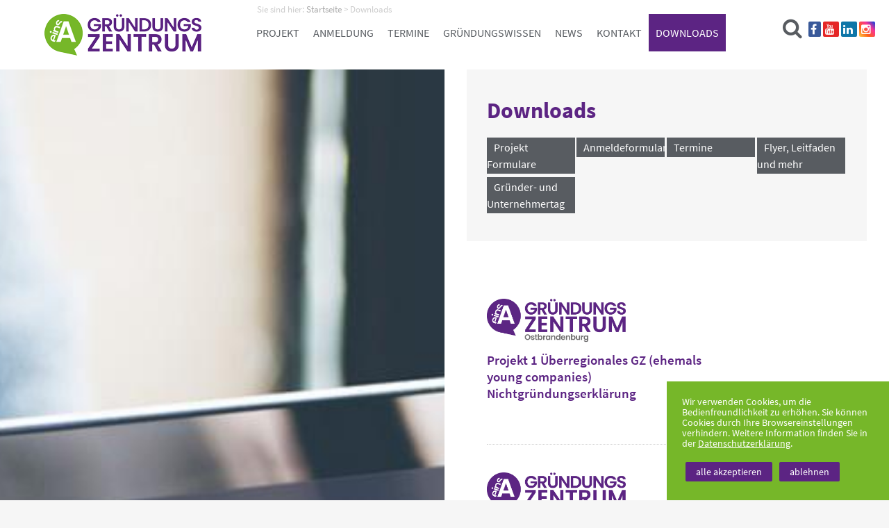

--- FILE ---
content_type: text/html
request_url: https://www.xn--1a-grndungszentrum-q6b.de/downloads/?page=3
body_size: 4220
content:
<!doctype html><html lang="de">
	<head>
		<meta charset="utf-8">
		<title>Downloads - 1A Gr&uuml;ndungszentrum - Seite 3</title>
		<meta name="description" content=" - Seite 3">
		<meta name="author" content="xn--1a-grndungszentrum-q6b.de">
				<meta name="robots" content="index, follow">
				<meta name="viewport" content="width=device-width, initial-scale=1">
		<meta name="format-detection" content="telephone=no">
		<link rel="shortcut icon" href="https://www.xn--1a-grndungszentrum-q6b.de/images/favicon.ico">
		<link rel="apple-touch-icon" href="https://www.xn--1a-grndungszentrum-q6b.de/images/apple-touch-icon.png"/>
		<link rel="shortcut icon" href="https://www.xn--1a-grndungszentrum-q6b.de/images/android-icon.png" sizes="196x196">
		<link rel="stylesheet" type="text/css" media="screen" href="https://www.xn--1a-grndungszentrum-q6b.de/css/style.css">
<link rel="stylesheet" type="text/css" media="screen" href="https://www.xn--1a-grndungszentrum-q6b.de/shariff/shariff.min.css">
<link rel="stylesheet" type="text/css" media="screen" href="https://www.xn--1a-grndungszentrum-q6b.de/css/downloads.css">
		<!--[if lte IE 8]>
			<link rel="stylesheet" href="/css/pure/grids-responsive-old-ie-min.css">
		<![endif]-->
		<!--[if gt IE 8]><!-->
			<link rel="stylesheet" href="/css/pure/grids-responsive-min.css">
		<!--<![endif]-->
		<link rel="stylesheet" type="text/css" media="print" href="https://www.xn--1a-grndungszentrum-q6b.de/css/print.css">
		<script type="text/javascript" src="https://www.xn--1a-grndungszentrum-q6b.de/includes/js/jquery/1.11.2/jquery.min.js"></script>
		<script type="text/javascript">var searchDefaultText="suchen";  var VZ = 'https://www.xn--1a-grndungszentrum-q6b.de/';</script>
		<script src="https://www.xn--1a-grndungszentrum-q6b.de/includes/js/jsfncts.js" type="text/javascript"></script>
				<style>
						
#background { background:url('/images/galerien/org/1277/downloads.jpg') center top no-repeat; background-size:cover;  } 		</style>
		<!--[if IE 7]>
		<link rel="stylesheet" type="text/css" media="screen" href="https://www.xn--1a-grndungszentrum-q6b.de/css/ie7.css">
				<![endif]-->
		<!--[if IE 8]>
		<link rel="stylesheet" type="text/css" media="screen" href="https://www.xn--1a-grndungszentrum-q6b.de/css/ie8.css">
		<![endif]-->

		<link href="https://www.xn--1a-grndungszentrum-q6b.de/css/stacktable.css" rel="stylesheet" />
	</head>
	<body><div class="dsewrapper"><div class="cookie-notice">Wir verwenden Cookies, um die Bedienfreundlichkeit zu erh&ouml;hen. Sie k&ouml;nnen Cookies durch Ihre Browsereinstellungen verhindern. Weitere Information finden Sie in der <a href="/datenschutz.htm" target="_blank">Datenschutzerkl&auml;rung</a>.<br />
&nbsp;<div class="consentButtons"><a href="https://www.xn--1a-grndungszentrum-q6b.de/cookies.php?a=y" rel="nofollow" class="pure-button acceptBtn">alle akzeptieren</a><a href="https://www.xn--1a-grndungszentrum-q6b.de/cookies.php?a=n" rel="nofollow" class="pure-button denyBtn">ablehnen</a></div></div></div>	
			<header name="top">
				<nav><div id="breadcrumb"><div class="inner-crumb">Sie sind hier: <a href="https://www.xn--1a-grndungszentrum-q6b.de/"><span>Startseite</span></a><span class="crumb"> > </span><strong>Downloads</strong></div></div>
				<div class="header"><div class="inner-header">


<div class="social"><a href="https://www.facebook.com/gruendungszentrum" target="_blank" title=""><span aria-hidden="true" class="fa fa-facebook">&nbsp;</span></a> <a href="https://www.youtube.com/channel/UCvg81mLAozxikg_vEdYkHbw/featured" rel="nofollow" target="_blank"><span aria-hidden="true" class="fa fa-youtube">&nbsp;</span></a> <a href="https://www.linkedin.com/in/1a-gruendungszentrum/" target="_blank"><span class="fa fa-linkedin">&nbsp;</span></a> <a href="https://www.instagram.com/1a_gruendungszentrum/?hl=de" rel="nofollow" target="_blank"><span aria-hidden="true" class="fa fa-instagram">&nbsp;</span></a></div>


<h1 class="logo"><a href="https://www.xn--1a-grndungszentrum-q6b.de/"><img alt="1A Gründungszentrum Strausberg"  src="https://www.xn--1a-grndungszentrum-q6b.de/images/logo_1a-gruendungszentrum.png" /></a></h1>


<div id="mobileSearch" onclick="$('#search_frm').toggle();$(this).toggleClass('activeSearch');"><i class="fa fa-search">&nbsp;</i></div>

<div id="mobileTrigger" onclick="toggleMenu('#mobileNav')"><i class="fa fa-bars">&nbsp;</i></div>


<div id="nav-top">


<div class="menu">
<ul id="menulist"><li class="first "><a href="https://www.xn--1a-grndungszentrum-q6b.de/projekt/" >Projekt</a><ul><li><a href="https://www.xn--1a-grndungszentrum-q6b.de/projekt/team.htm" >Team</a></li><li><a href="https://www.xn--1a-grndungszentrum-q6b.de/projekt/links.htm" >Links</a></li><li><a href="https://www.xn--1a-grndungszentrum-q6b.de/projekt/partner.htm" >Partner</a></li></ul></li><li><a href="https://www.xn--1a-grndungszentrum-q6b.de/anmeldung.htm" >Anmeldung</a></li><li><a href="https://www.xn--1a-grndungszentrum-q6b.de/gruenderveranstaltungen-gruenderworkshops-seminare-und-gruendungsberatungen.htm" >Termine</a></li><li><a href="https://www.xn--1a-grndungszentrum-q6b.de/gruendungswissen/" >Gr&uuml;ndungswissen</a><ul><li class="voraussetzungen "><a href="https://www.xn--1a-grndungszentrum-q6b.de/gruendungswissen/vorwort-einfuehrung.htm" >Vorwort/Einf&uuml;hrung</a></li><li class="motivation "><a href="https://www.xn--1a-grndungszentrum-q6b.de/gruendungswissen/motivation-zur-gruendung.htm" >Motivation zur Gr&uuml;ndung</a></li><li class="business "><a href="https://www.xn--1a-grndungszentrum-q6b.de/gruendungswissen/ich-meine-ressourcen-mein-umfeld.htm" >Ich, meine Ressourcen, mein Umfeld</a></li><li class="umfeld "><a href="https://www.xn--1a-grndungszentrum-q6b.de/gruendungswissen/kundennutzen.htm" >Kundennutzen</a></li><li class="kredit "><a href="https://www.xn--1a-grndungszentrum-q6b.de/gruendungswissen/der-businessplan.htm" >Der Businessplan</a></li><li class="foerderung "><a href="https://www.xn--1a-grndungszentrum-q6b.de/gruendungswissen/der-bankkredit.htm" >Der Bankkredit</a></li><li class="formales "><a href="https://www.xn--1a-grndungszentrum-q6b.de/gruendungswissen/foerderungen-und-foerderprogramme.htm" >F&ouml;rderungen und F&ouml;rderprogramme</a></li><li class="first-five-years "><a href="https://www.xn--1a-grndungszentrum-q6b.de/gruendungswissen/die-gruendung.htm" >Die Gr&uuml;ndung</a></li><li class="gruendung-aus "><a href="https://www.xn--1a-grndungszentrum-q6b.de/gruendungswissen/nach-der-gruendung.htm" >Nach der Gr&uuml;ndung</a></li><li class="alg "><a href="https://www.xn--1a-grndungszentrum-q6b.de/gruendungswissen/gruendung-aus-alg-i.htm" >Gr&uuml;ndung aus ALG I</a></li><li class="ohne-foerderung "><a href="https://www.xn--1a-grndungszentrum-q6b.de/gruendungswissen/gruendung-mit-buergergeld.htm" >Gr&uuml;ndung mit B&uuml;rgergeld</a></li><li class="unternehmensnachfolge "><a href="https://www.xn--1a-grndungszentrum-q6b.de/gruendungswissen/unternehmensnachfolge.htm" >Unternehmensnachfolge</a></li><li class="nebenerwerb "><a href="https://www.xn--1a-grndungszentrum-q6b.de/gruendungswissen/wettbewerbe-fuer-gruenderinnen-und-unternehmerinnen.htm" >Wettbewerbe f&uuml;r Gr&uuml;nder*innen und Unternehmer*innen</a></li></ul></li><li><a href="https://www.xn--1a-grndungszentrum-q6b.de/gruender-news-und-startup-nachrichten.htm" >News</a></li><li><a href="https://www.xn--1a-grndungszentrum-q6b.de/gruendungsberatung-und-gruenderwerkstaetten-in-brandenburg.htm" >Kontakt</a></li><li class="last top-active"><a href="https://www.xn--1a-grndungszentrum-q6b.de/downloads/"  class="current">Downloads</a></li></ul>
</div>
</div>

<form action="https://www.xn--1a-grndungszentrum-q6b.de/suchen.htm" class="pure-form" id="search_frm" method="get">
<div id="searchbar"><input id="psearch" name="q" placeholder=" " type="text" autocomplete="off"><button class="pure-button" id="search_btn" type="submit"><i class="fa fa-search">&nbsp;</i></button></div>
</form>


<div class="clear"></div></div></div>

</nav>
			</header>
		
			<div id="wrapper" class="container-fluid">
				<div id="main-wrapper">			
					<div class="main">	
						<div id="suggSearch"></div>
						
						<main>
							
							
								<div class="flexbox">
	<div class="flexbox-item">
			<div id="background"></div>
	</div>
	
	<div class="flexbox-item">
		<div id="contentwrp">
			<div id="innercontentwrp">
					<div id="sidebar-left">

<div id="menu" class="gruenderwissen"><div id="mobileTrigger" onclick="toogleMenu('#menu ul', this)"><i class="fa fa-bars">&nbsp;</i></div><h2>Downloads</h2><ul><li><a href="https://www.xn--1a-grndungszentrum-q6b.de/downloads/Formulare/" >Projekt Formulare </a></li><li><a href="https://www.xn--1a-grndungszentrum-q6b.de/downloads/kontaktformulare/" >Anmeldeformular</a></li><li><a href="https://www.xn--1a-grndungszentrum-q6b.de/downloads/aktuelle_Termine/" >Termine </a></li><li><a href="https://www.xn--1a-grndungszentrum-q6b.de/downloads/wissenswertes/" >Flyer, Leitfaden und mehr</a></li><li><a href="https://www.xn--1a-grndungszentrum-q6b.de/downloads/gruendertag-werbung.htm" >Gr&uuml;nder- und Unternehmertag</a></li></ul></div>


</div>


					<div id="content">
						<!--h2>Downloads</h2-->
						<div id="down-desc">&nbsp;</div>
							<ol id="downloads">
															<li>
									<div class="preview"><img src="/files/1a_lila.jpg" alt="Projekt 1 &Uuml;berregionales GZ (ehemals young companies) Nichtgr&uuml;ndungserkl&auml;rung" title="" /></div>									<div class="description">		
										<h3>Projekt 1 &Uuml;berregionales GZ (ehemals young companies) Nichtgr&uuml;ndungserkl&auml;rung</h3>
										<p></p>
									</div>
									<div class="link">
										<a href="https://www.xn--1a-grndungszentrum-q6b.de/downloads/137/" target="_blank" class="link_de pure-button" title="Datei herunterladen">downloaden &nbsp;<i class="fa fa-arrow-down"></i></a>
									</div>
								</li>
																<li>
									<div class="preview"><img src="/files/1a_lila.jpg" alt="Projekt 1 &Uuml;berregionales GZ (ehemals young companies) Workshop Teilnehmerliste" title="" /></div>									<div class="description">		
										<h3>Projekt 1 &Uuml;berregionales GZ (ehemals young companies) Workshop Teilnehmerliste</h3>
										<p></p>
									</div>
									<div class="link">
										<a href="https://www.xn--1a-grndungszentrum-q6b.de/downloads/138/" target="_blank" class="link_de pure-button" title="Datei herunterladen">downloaden &nbsp;<i class="fa fa-arrow-down"></i></a>
									</div>
								</li>
																<li>
									<div class="preview"><img src="/files/1a_gruen.jpg" alt="Projekt 2 Regionales GZ MOL (ehemals Lotsendienst) Abschlussbericht" title="" /></div>									<div class="description">		
										<h3>Projekt 2 Regionales GZ MOL (ehemals Lotsendienst) Abschlussbericht</h3>
										<p></p>
									</div>
									<div class="link">
										<a href="https://www.xn--1a-grndungszentrum-q6b.de/downloads/142/" target="_blank" class="link_de pure-button" title="Datei herunterladen">downloaden &nbsp;<i class="fa fa-arrow-down"></i></a>
									</div>
								</li>
																<li>
									<div class="preview"><img src="/files/1a_gruen.jpg" alt="Projekt 2 Regionales GZ MOL (ehemals Lotsendienst) Leistungsnachweis" title="" /></div>									<div class="description">		
										<h3>Projekt 2 Regionales GZ MOL (ehemals Lotsendienst) Leistungsnachweis</h3>
										<p></p>
									</div>
									<div class="link">
										<a href="https://www.xn--1a-grndungszentrum-q6b.de/downloads/141/" target="_blank" class="link_de pure-button" title="Datei herunterladen">downloaden &nbsp;<i class="fa fa-arrow-down"></i></a>
									</div>
								</li>
																<li>
									<div class="preview"><img src="/files/1a_gruen.jpg" alt="Projekt 2 Regionales GZ MOL (ehemals Lotsendienst) Nichtgründungserklärung" title="" /></div>									<div class="description">		
										<h3>Projekt 2 Regionales GZ MOL (ehemals Lotsendienst) Nichtgründungserklärung</h3>
										<p></p>
									</div>
									<div class="link">
										<a href="https://www.xn--1a-grndungszentrum-q6b.de/downloads/157/" target="_blank" class="link_de pure-button" title="Datei herunterladen">downloaden &nbsp;<i class="fa fa-arrow-down"></i></a>
									</div>
								</li>
																<li>
									<div class="preview"><img src="/files/raumplanung-gut2025.jpg" alt="Raumplan 3.Gründer-und Unternehmertag 2025" title="" /></div>									<div class="description">		
										<h3>Raumplan 3.Gründer-und Unternehmertag 2025</h3>
										<p></p>
									</div>
									<div class="link">
										<a href="https://www.xn--1a-grndungszentrum-q6b.de/downloads/162/" target="_blank" class="link_de pure-button" title="Datei herunterladen">downloaden &nbsp;<i class="fa fa-arrow-down"></i></a>
									</div>
								</li>
																<li>
									<div class="preview"><img src="/files/karusell-4.jpg" alt="Social Media Gr&uuml;ndertag- und Unternehmertag2" title="" /></div>									<div class="description">		
										<h3>Social Media Gr&uuml;ndertag- und Unternehmertag2</h3>
										<p></p>
									</div>
									<div class="link">
										<a href="https://www.xn--1a-grndungszentrum-q6b.de/downloads/170/" target="_blank" class="link_de pure-button" title="Datei herunterladen">downloaden &nbsp;<i class="fa fa-arrow-down"></i></a>
									</div>
								</li>
																<li>
									<div class="preview"><img src="/files/karusell-2-gruen.jpg" alt="Social Media Gr&uuml;ndertag1" title="" /></div>									<div class="description">		
										<h3>Social Media Gr&uuml;ndertag1</h3>
										<p></p>
									</div>
									<div class="link">
										<a href="https://www.xn--1a-grndungszentrum-q6b.de/downloads/167/" target="_blank" class="link_de pure-button" title="Datei herunterladen">downloaden &nbsp;<i class="fa fa-arrow-down"></i></a>
									</div>
								</li>
																<li>
									<div class="preview"><img src="/files/karusell-2-blau.jpg" alt="Social Media Unternehmertag1" title="" /></div>									<div class="description">		
										<h3>Social Media Unternehmertag1</h3>
										<p></p>
									</div>
									<div class="link">
										<a href="https://www.xn--1a-grndungszentrum-q6b.de/downloads/168/" target="_blank" class="link_de pure-button" title="Datei herunterladen">downloaden &nbsp;<i class="fa fa-arrow-down"></i></a>
									</div>
								</li>
																<li>
									<div class="preview"><img src="/files/vorschau-bild215.jpg" alt="Video 3 Gr&uuml;nder- und Unternehmertag 2025" title="" /></div>									<div class="description">		
										<h3>Video 3 Gr&uuml;nder- und Unternehmertag 2025</h3>
										<p></p>
									</div>
									<div class="link">
										<a href="https://www.xn--1a-grndungszentrum-q6b.de/downloads/165/" target="_blank" class="link_de pure-button" title="Datei herunterladen">downloaden &nbsp;<i class="fa fa-arrow-down"></i></a>
									</div>
								</li>
															</ol>

							<div class="page-navigation"><a href="https://www.xn--1a-grndungszentrum-q6b.de/downloads/?page=2"><i class="fa fa-chevron-left"></i></a>Seite<a href="https://www.xn--1a-grndungszentrum-q6b.de/downloads/?page=1" class="nav">1</a><a href="https://www.xn--1a-grndungszentrum-q6b.de/downloads/?page=2" class="nav">2</a><span class="nav_active">3</span>&nbsp;&nbsp;von 3<i class="fa fa-chevron-right"></i></div>
						</div>
			</div>
		</div>
	</div>
</div>						</main>
											</div>		
				</div>
			</div>

			<footer>
			<div id="mainNavigation">			
				<div class="footer"><div class="inner-footer">

<div id="footeraddress">
<div class="flleft"><img alt="young companies" class="logo flleft"  src="https://www.xn--1a-grndungszentrum-q6b.de/images/logo_1a-gruendungszentrum_white.png" /></div>

<div class="flleft phone"><span aria-hidden="true" class="fa fa-phone">&nbsp;</span> 03341  -  335217<br />
<span aria-hidden="true" class="fa fa-envelope-o">&nbsp;</span> <a href="&#109;&#97;&#105;&#108;&#116;&#111;:&#105;&#110;&#102;&#111;&#64;&#49;&#97;&#45;&#103;&#114;&#117;&#101;&#110;&#100;&#117;&#110;&#103;&#115;&#122;&#101;&#110;&#116;&#114;&#117;&#109;&#46;&#100;&#101;">&#105;&#110;&#102;&#111;&#64;&#49;&#97;&#45;&#103;&#114;&#117;&#101;&#110;&#100;&#117;&#110;&#103;&#115;&#122;&#101;&#110;&#116;&#114;&#117;&#109;&#46;&#100;&#101;</a></div>
</div>

<!--div class="social"><a href="https://www.facebook.com/gruendungszentrum" target="_blank" title=""><span aria-hidden="true" class="fa fa-facebook">&nbsp;</span></a> <a href="https://www.youtube.com/channel/UCvg81mLAozxikg_vEdYkHbw/featured" rel="nofollow" target="_blank"><span aria-hidden="true" class="fa fa-youtube">&nbsp;</span></a> <a href="https://www.linkedin.com/company/1a-gruendungszentrum/" target="_blank"><span class="fa fa-linkedin">&nbsp;</span></a> <a href="https://www.instagram.com/1a_gruendungszentrum/?hl=de" rel="nofollow" target="_blank"><span aria-hidden="true" class="fa fa-instagram">&nbsp;</span></a></div-->


<div class="footermenu">
<div class="ftGroup"><h4>Navi</h4><ul><li><a href="https://www.xn--1a-grndungszentrum-q6b.de/downloads/">Downloads</a></li><li><a href="https://www.xn--1a-grndungszentrum-q6b.de/sitemap.htm">Sitemap</a></li><li><a href="https://www.xn--1a-grndungszentrum-q6b.de/datenschutz.htm">Datenschutz</a></li><li><a href="https://www.xn--1a-grndungszentrum-q6b.de/impressum.htm">Impressum</a></li></ul></div>
</div>


<div class="clear"></div></div></div>

<div class="support clearfix">
<div class="inner-support clearfix"><a href="https://esf.brandenburg.de/esf/de" target="_blank"><img alt=""  src="https://www.xn--1a-grndungszentrum-q6b.de/files/kofinanziert-von-eu.png" /></a>
<div class="small"><br />
Das Projekt &quot;einsA Gr&uuml;ndungszentrum&quot; wird gef&ouml;rdert aus Mitteln<br />
der Europ&auml;ischen Union und des Landes Brandenburg.</div>
<a href="http://www.mwae.brandenburg.de/" target="_blank"><img alt=""  src="https://www.xn--1a-grndungszentrum-q6b.de/files/logo-land-brandenburg.jpg" /></a><a href="https://www.stic.de/" target="_blank"><img alt=""  src="https://www.xn--1a-grndungszentrum-q6b.de/images/stic.png" /></a></div>

<div class="flright gib"><a href="https://www.gruenden-in-brandenburg.de/" target="_blank"><img alt=""  src="https://www.xn--1a-grndungszentrum-q6b.de/files/gib.jpg" /></a></div>
</div>


				<noscript><div id="jsrequired">Bitte aktivieren Sie Javascript in Ihrem Browser um die Seite vollständig nutzen zu können!</div></noscript>
			</div>
			</footer>		
			<!--div id="background"></div-->
			
		<div id="totop"><a href="#top"></a></div>

		<!-- Hier Steht der Footer Tracking code -->		<script type="text/javascript" src="https://www.xn--1a-grndungszentrum-q6b.de/shariff/shariff.min.js"></script>
		<script>

			var remindMenue= [];
			function toogleMenu(id, trigger) {		
				if(!remindMenue[id]) {			
					$(trigger).html('<i class="fa fa-times"></i>');
					$(id).slideDown(200);  remindMenue[id] = true;
				} else {
					$(trigger).html('<i class="fa fa-bars"></i>');
					$(id).slideUp(200); remindMenue[id] = false;
				}
				$(window).on('resize', function() { 
					if($(window).width()>=800) { 
						$(id).show(); 				
						remindMenue[id]=true;
					} else {
						//$(id).hide();
						//remindMenue[id]=false;
					}
				});
			}	
		</script>
		<script src="https://www.xn--1a-grndungszentrum-q6b.de/includes/js/stacktable.js" type="text/javascript"></script>

		<script>
		  $('#card-table').cardtable();
		</script>
	<script>function showConsentVideo(elem) {$(elem).parents('.empty-video').find('iframe:first').prop('src', $(elem).parents('.empty-video').find('iframe:first').data('cons-src'));$(elem).parents('.empty-video').addClass('activated');$(elem).parents('.empty-video').find('.dsecontent').hide();}function hideConsentVideo(elem,h) {$(elem).parents('.empty-video').find('iframe:first').prop('src', '');$(elem).parents('.empty-video').removeClass('activated');$(elem).parents('.empty-video').find('.dsecontent').show();}$(function() {  $('.em_mask').each(function() {var ref=$(this).prop('href');$(this).mouseenter( function() {var mLink = $(this).data('target');mLink = mLink.replace(/<!--[\s\S]+?-->/g,'');$(this).prop('href', 'mailto:'+mLink);}).mouseleave(function() {$(this).prop("href", ref);});});});function showConsentContent(elem) {$(elem).each( function() {$(this).prop('src', $(this).data('src')); $(this).show();  });}function hideConsentContent(elem) {$(elem).each( function() {$(this).prop('src', ''); $(this).hide(); });}function remindSettings(h,v) {var p=new Object();p[h]=v;$.get(VZ+'cookies.php', p, function(data){ if(data.length){ console.log(data);}});}</script></body>
</html>

--- FILE ---
content_type: text/css
request_url: https://www.xn--1a-grndungszentrum-q6b.de/css/style.css
body_size: 2568
content:
@import 'pure/base-min.css';
@import 'pure/pure-min.css';
@import 'noto-sans/font.css';
@import 'source-sans-pro/font.css';

@import 'header_grau.css';
@import 'footer.css';
@import 'sidebar_left.css';
@import url("cookiebanner.css");
@import 'font-awesome/css/font-awesome.min.css';
/*********************************************************************************/
A:ACTIVE, A:LINK, A:VISITED {Color: #555;text-decoration: none; transition:all ease 0.3s;}
A:HOVER { color:#5c2483;}

h1,h2,h3,h4,h5,h6,pre,code { font-size:1em; font-weight:normal; }
ul,ol,li,h1,h2,h3,h4,h5,h6,pre,form,body,html,p,blockquote,fieldset,input, dl, dt, dd { margin:0; padding:0 }
img, a img,:link img,:visited img, fieldset { border:none }
img { margin:0; padding:0; vertical-align:bottom; }
address { font-style:normal }
table {	border:none; padding:0px; margin:0px; border-spacing:0px; font-size:1em;}
tr { border:none; padding:0px; margin:0px; }
td { border:none; padding:0px; margin:0px; vertical-align:top; border-spacing:0px; }
legend { display:none; }
div, p, li, a {background-repeat:no-repeat; }

/* ### reset some basic style ################################################### */

ol			{list-style: none;}
ol li		{margin: 0 0 0 0;}
ol li ol	{margin: 0 0 0 0;}
ol li ul	{margin: 0 0 0 0;}


ul li		{margin: 0 0 0 30px;}
ul li ul	{margin: 0 0 0 0;}
ul li ol	{margin: 0 0 0 0;}

a:hover { text-decoration:none; }

/* ### Headlines ###################################################################### */

h1{ font-size:2em; margin:0 0 10px 0;font-family:"Source Sans Pro",sans-serif;color: #5c2483; font-weight:700;}
h2{ font-size:1.5em; margin:0 0 10px 0;font-family:"Source Sans Pro",sans-serif; line-height:1.2em;}
h3{ font-size:1.1em; margin:8px 0 10px 0;font-family:"Source Sans Pro",sans-serif; font-weight:600;color: #5c2483;}
h4{ font-size:1.1em; margin:0 0 10px 0;font-family: 'Source Sans Pro', sans-serif; font-weight:bold;}
h5{	color: #5c2483; font-weight:bold; margin:2% 0 0 0;	}
h6{ font-weight:bold;color: #5c2483;  }

hr {
	border: none;
	border-bottom: 1px dashed #c0c0c0;
	height: 1px;
	width:100%;
	clear:both;}

div#wrapper  .small {	font-size: 10pt;line-height: 1.2em; margin:0; color:a4a4a4;}
div#wrapper  .small2 {	font-size: 10pt;line-height: 1.2em; margin:0; color:a4a4a4; text-align:justify;
    -webkit-column-count: 3; /* Chrome, Safari, Opera */
    -moz-column-count: 3; /* Firefox */
    column-count: 3;
    -webkit-column-gap: 40px; /* Chrome, Safari, Opera */
    -moz-column-gap: 40px; /* Firefox */
    column-gap: 40px;}
.clearfix::after {
	content: "";
	clear: both;
	display: table;
}

.clear { clear:both;}
.flleft { float:left;}
.flright{ float:right;}

img {max-width:100%;}
.imgleft{ float:left; padding:10px; margin:0 15px 8px 0; }
.imgright{ float:right; padding:10px; margin:0 0 8px 15px; }

.title {  color:#5c2483;}

ul.small li		{margin: 0 0 0 10px; font-size:0.9em;}

/*--Body, Tabellen, Standard--*/
/*--------------------------------------------------------------------------------------------------------------------------------------*/
HTML {
	overflow-x:hidden;
 	overflow-y:scroll; 
} 

BODY { 
 width:100%; 
 border:0px;
 Color: #555;
font-family:"Source Sans Pro",sans-serif;
 Font-Size: 12pt;
 line-height:1.5em;
 text-align:left; 
 background: #f6f6f6
 
}


Form 	{ border:0px; }
Input, Textarea { font-family:"Source Sans Pro",sans-serif;  Font-Size: 10pt;}

/*---------DIVS-------------------------------------------------------------------------------------------------------------------------------*/

div#wrapper 				{ width:100%; position:relative; z-index:2; margin:0 auto 0 auto;  }
div#main-wrapper 	{   float:left; width:100%; }
/*#background 			{ margin:0; padding:0; top:0; left:0; overflow:hidden; height:0; padding-bottom:50%; float:left; width:50%;  position:relative; z-index:1; background: #fff url('../images/HG.jpg') center top no-repeat; background-size:cover;  }*/



	div.main {
		float:left;
		width:100%;
		margin:0px auto 0 auto;
		padding:0 ;	 
		background:#fff	}	

		#contentwrp 				{ width: 90%;	margin: 0 auto;	max-width: 1280px; }



		
		#innercontentwrp 		{ float:left; width:100%;  padding:0px}
		#content, #contentstart  { float:left; width:90%; background:none; padding:5% 5% 5%; }
		

.flexbox {position:relative; width:100%; height:100%; 
	display: flex;
	box-pack: justify;
	justify-content: space-between;
	align-items: stretch;
	margin: 0 0 0 0;
	flex-wrap: wrap;}
.flexbox-item {
	flex-basis: calc(50%);position:relative; 
}
#background  {
	width: 100%;
	height:100%;
	background-position: center 50% !important;
	background: #f6f6f6 url('../images/HG.jpg') no-repeat; 
	background-position:center center!important;
	background-size:cover; 
}

						#sbmfrm		{ display:block; float:left; color:		#fff; background:#5c2483; padding:8px 30px; margin:10px 0;}
						#sbmfrm:hover 	{ background:#585c61; color:#fff }
	/*------------------------------------------------------------------------------------------------------------------------------------------------*/
				
	div#breadcrumb { right:0; text-indent:370px;
			float:right; position:absolute; 
			width:100%;
			padding:7px 0;		
			color:#ccc;
			font-size:0.8em;
			line-height:1em;
			overflow:hidden;
			z-index:999;
			/*background:#585c61;*/}
div.inner-crumb { 
			max-width:1280px;
			margin:0 auto;}
		#breadcrumb strong { font-weight:normal }


		#breadcrumb A {
			color:#aaa; 
			font-weight:normal;} 
	 
		#breadcrumb A:HOVER {
			color:#aaa;
			text-decoration:underline}

		.bcspacer {
			position:relative;top:-1px;	
			color:#ccc;font-weight:bolder; 	
			margin:0 5px 0px 5px;}



		.infobox { background:#f4f4f4; padding:15px; float:right; margin:0 0 5% 20px; width:200px; clear:right}

		div#articleDetails		{ display:none; float:left; max-width:820px; width:100%; padding-right:0  }
		span.lastupdated		{  background:url('../images/erstellt-am.png') no-repeat;margin-left:53px }
		span.author					{  background:url('../images/erstellt-von.png') no-repeat }
		span.print						{  background:url('../images/drucken.png') no-repeat }
		span.pdf							{  background:url('../images/pdf-wandeln.png') no-repeat }
		
		#articleDetails SPAN	{  float:left; width:auto; height:22px; line-height:22px; display:block; text-indent:15px; padding:0 10px 0 10px; color:#C4C4C4; font-size:11px }
		
		#articleDetails SPAN A { color:#C4C4C4 }
		#articleDetails SPAN A:HOVER { color:#000 }
		
		
		/* ---  fixed Sidebar when scrolling ---- */
	/* 	#sidebar-left { position:fixed; top:100px } */
		/* div.header	{  position:fixed; top:0; left:0 } */
		
		/* ---------------------------------------------*/
		
		#sizes { background:#fff; position:fixed; left:0; top:0; z-index:40000}
		
		#cookieWarning { position:fixed; top:0; left:0; z-index:300; width:100%; background:#fff;}
		
		/* div#mobileNav 	  	{ position:fixed; top:0;right:10px; background:url(../images/mobileNav.png) no-repeat #4c738d; width:70px; height:30px; padding:40px 0 0 0; z-index:150; cursor:pointer; color:#fff; font-weight:bold; text-align:center; }
		div#mobileSearch 	{ position:fixed; top:0; right:10px; background:red; width:30px; height:30px; z-index:65; cursor:pointer } */
		div#renderFont 	 	{ position:relative ; float:left; margin:0 0 0 6px; z-index:10000; color:#000 }
		#renderFont SPAN 	{ display:inline-block; padding:0px; margin:19px 0 0 2px; font-size:24px; cursor:pointer ; }
		
		/* div#totop					{ position:fixed; bottom:3px; right:3px; z-index:30; padding:0; background:url(../images/top.png) no-repeat; width:35px; height:34px; cursor:pointer; display:none  } */
		
		div#jsrequired			{ float:left; width:100%; background:#fff; color:red; font-size:20px; text-align:center }
		
		
		#introPic img { width:100% }
		
	/*-- Paging -----------------------------------------*/

	div.navigation-wrapper		{ float:left; max-width:680px; width:100%; height:25px; line-height:25px; background:none;margin:0px }
	div#count-articles					{ float:left; width: 200px; text-align:left }

	div.page-navigation				{ float:right; width:100%;  text-align:right;  }
	div.page-navigation a,
	div.page-navigation span,
	div.page-navigation i { padding:0 8px; background:#f0f0f0;  display: inline-block; height:25px; line-height:25px; margin:0 5px;}
	div.page-navigation a i		{ padding:0; margin:0; background:none;}
	div.page-navigation a {color:#fff; background:#585c61}
	
	.page-navigation a:hover,
	.page-navigation a:hover i { background:#5c2483; color:#fff  }
	
	
	
.footprints {  float:left; list-style-type:none }
.footprints li a { background:#585c61; padding:3px 10px; margin:2px 0; display:block; width:100%; text-align:left;}
.footprints li a:hover { background:#fff;}


/* MEDIA QUERIES  ----------------------------------------------------------------------------------------------------------------------------------------------------------------------------- */
@media screen and (max-width:1250px) {
div#wrapper  .small2 {	
    -webkit-column-count: 1; /* Chrome, Safari, Opera */
    -moz-column-count: 1; /* Firefox */
    column-count: 1;
    -webkit-column-gap: 0px; /* Chrome, Safari, Opera */
    -moz-column-gap: 0px; /* Firefox */
    column-gap: 0px;}
	
	
}
	
	
@media screen and (max-width:990px) {
.flexbox-item {	flex-basis: calc(100%);}
#background  { padding-bottom:35%; height:0;background-position:center 20%!important;/*background-size:contain!important;*/ }

	
	
}
	
	

--- FILE ---
content_type: text/css
request_url: https://www.xn--1a-grndungszentrum-q6b.de/css/downloads.css
body_size: 142
content:


/* #contentwrp { margin:100px 0 0 0;} */

ol#downloads {
	float:right; width:100%;
	list-style-type:none;
	margin:10px 0;padding:0;
	background:none}

#downloads LI {
	float:left; width:100%; position:relative; overflow:hidden; margin-bottom:20px;
	border-bottom: 1px dotted #ccc; padding:20px 0;}

	#downloads LI H3 { float:left; width:100%; margin:0; padding:0;   color:#5c2483; font-size:1.2em;	}
	div.description	{ float:left; width:70%;  text-align:left; background:none }
	.date {
			float:left; width:80px;
			color:#585c61}

	div.preview			{ float:left; width:200px; margin:0 10px 10px 0;}
	.preview IMG			{ max-width:200px; max-height:200px }
	
	div.link {	position:relative; float:right;  margin:5px 0 0 20px;}


	.link a.link_de	        { display:block;  color:		#fff; background:#5c2483; width:100%;   text-align:center; transition: all ease 0.3s}
	.link a.link_de:hover   { background:#585c61; color:#fff}


	.link a.link_en	        { display:block;  color:		#fff; background:#5c2483; width:100%;   text-align:center; transition: all ease 0.3s }
	.link a.link_en:hover   { background:#585c61; color:#f}
























	

--- FILE ---
content_type: text/css
request_url: https://www.xn--1a-grndungszentrum-q6b.de/css/stacktable.css
body_size: -51
content:
.stacktable { width: 100%; }
.st-head-row { padding-top: 1em; background:#555; color:#fff }
.st-head-row.st-head-row-main { font-size: 1.5em; padding-top: 0; }
.st-key { width: 49%; text-align: right; padding-right: 1%;background-color: #e0e0e0!important; }
.st-val { width: 49%; padding-left: 1%; }



/* RESPONSIVE EXAMPLE */

.stacktable.large-only { display: table; }
.stacktable.small-only { display: none; }

@media (max-width: 600px) {
  .stacktable.large-only { display: none; }
  .stacktable.small-only { display: table; }
  
  .stacktable { margin:10px 0 0 0;}
  
}

--- FILE ---
content_type: text/css
request_url: https://www.xn--1a-grndungszentrum-q6b.de/css/noto-sans/font.css
body_size: 247
content:
/* noto-sans-regular - latin */
/*
	NotoSans-Regular.ttf: Copyright 2012 Google Inc. All Rights Reserved.
	NotoSans-Italic.ttf: Copyright 2012 Google Inc. All Rights Reserved.
	NotoSans-Bold.ttf: Copyright 2012 Google Inc. All Rights Reserved.
	NotoSans-BoldItalic.ttf: Copyright 2012 Google Inc. All Rights Reserved.
	
	Licenced under the Apache Apache License version 2.0
	http://www.apache.org/licenses/LICENSE-2.0.html	
*/


@font-face {
  font-family: 'Noto Sans';
  font-style: normal;
  font-weight: 400;
  src: url('noto-sans-v7-latin-regular.eot'); /* IE9 Compat Modes */
  src: local('Noto Sans'), local('NotoSans'),
       url('noto-sans-v7-latin-regular.eot?#iefix') format('embedded-opentype'), /* IE6-IE8 */
       url('noto-sans-v7-latin-regular.woff2') format('woff2'), /* Super Modern Browsers */
       url('noto-sans-v7-latin-regular.woff') format('woff'), /* Modern Browsers */
       url('noto-sans-v7-latin-regular.ttf') format('truetype'), /* Safari, Android, iOS */
       url('noto-sans-v7-latin-regular.svg#NotoSans') format('svg'); /* Legacy iOS */
}
/* noto-sans-italic - latin */
@font-face {
  font-family: 'Noto Sans';
  font-style: italic;
  font-weight: 400;
  src: url('noto-sans-v7-latin-italic.eot'); /* IE9 Compat Modes */
  src: local('Noto Sans Italic'), local('NotoSans-Italic'),
       url('noto-sans-v7-latin-italic.eot?#iefix') format('embedded-opentype'), /* IE6-IE8 */
       url('noto-sans-v7-latin-italic.woff2') format('woff2'), /* Super Modern Browsers */
       url('noto-sans-v7-latin-italic.woff') format('woff'), /* Modern Browsers */
       url('noto-sans-v7-latin-italic.ttf') format('truetype'), /* Safari, Android, iOS */
       url('noto-sans-v7-latin-italic.svg#NotoSans') format('svg'); /* Legacy iOS */
}
/* noto-sans-700 - latin */
@font-face {
  font-family: 'Noto Sans';
  font-style: normal;
  font-weight: 700;
  src: url('noto-sans-v7-latin-700.eot'); /* IE9 Compat Modes */
  src: local('Noto Sans Bold'), local('NotoSans-Bold'),
       url('noto-sans-v7-latin-700.eot?#iefix') format('embedded-opentype'), /* IE6-IE8 */
       url('noto-sans-v7-latin-700.woff2') format('woff2'), /* Super Modern Browsers */
       url('noto-sans-v7-latin-700.woff') format('woff'), /* Modern Browsers */
       url('noto-sans-v7-latin-700.ttf') format('truetype'), /* Safari, Android, iOS */
       url('noto-sans-v7-latin-700.svg#NotoSans') format('svg'); /* Legacy iOS */
}
/* noto-sans-700italic - latin */
@font-face {
  font-family: 'Noto Sans';
  font-style: italic;
  font-weight: 700;
  src: url('noto-sans-v7-latin-700italic.eot'); /* IE9 Compat Modes */
  src: local('Noto Sans Bold Italic'), local('NotoSans-BoldItalic'),
       url('noto-sans-v7-latin-700italic.eot?#iefix') format('embedded-opentype'), /* IE6-IE8 */
       url('noto-sans-v7-latin-700italic.woff2') format('woff2'), /* Super Modern Browsers */
       url('noto-sans-v7-latin-700italic.woff') format('woff'), /* Modern Browsers */
       url('noto-sans-v7-latin-700italic.ttf') format('truetype'), /* Safari, Android, iOS */
       url('noto-sans-v7-latin-700italic.svg#NotoSans') format('svg'); /* Legacy iOS */
}

--- FILE ---
content_type: text/css
request_url: https://www.xn--1a-grndungszentrum-q6b.de/css/source-sans-pro/font.css
body_size: 647
content:
/*
Licensed under the SIL Open Font License, Version 1.1. http://scripts.sil.org/OFL
A copy of the licence is attached to this folder (LICENCE.txt).

SourceSansPro-ExtraLight.ttf: Copyright 2010, 2012, 2014 Adobe Systems Incorporated (http://www.adobe.com/), with Reserved Font Name Source.
SourceSansPro-ExtraLightItalic.ttf: Copyright 2010, 2012, 2014 Adobe Systems Incorporated (http://www.adobe.com/), with Reserved Font Name Source.
SourceSansPro-Light.ttf: Copyright 2010, 2012, 2014 Adobe Systems Incorporated (http://www.adobe.com/), with Reserved Font Name Source.
SourceSansPro-LightItalic.ttf: Copyright 2010, 2012, 2014 Adobe Systems Incorporated (http://www.adobe.com/), with Reserved Font Name Source.
SourceSansPro-Regular.ttf: Copyright 2010, 2012, 2014 Adobe Systems Incorporated (http://www.adobe.com/), with Reserved Font Name Source.
SourceSansPro-Italic.ttf: Copyright 2010, 2012, 2014 Adobe Systems Incorporated (http://www.adobe.com/), with Reserved Font Name Source.
SourceSansPro-SemiBold.ttf: Copyright 2010, 2012, 2014 Adobe Systems Incorporated (http://www.adobe.com/), with Reserved Font Name Source.
SourceSansPro-SemiBoldItalic.ttf: Copyright 2010, 2012, 2014 Adobe Systems Incorporated (http://www.adobe.com/), with Reserved Font Name Source.
SourceSansPro-Bold.ttf: Copyright 2010, 2012, 2014 Adobe Systems Incorporated (http://www.adobe.com/), with Reserved Font Name Source.
SourceSansPro-BoldItalic.ttf: Copyright 2010, 2012, 2014 Adobe Systems Incorporated (http://www.adobe.com/), with Reserved Font Name Source.
SourceSansPro-Black.ttf: Copyright 2010, 2012, 2014 Adobe Systems Incorporated (http://www.adobe.com/), with Reserved Font Name Source.
SourceSansPro-BlackItalic.ttf: Copyright 2010, 2012, 2014 Adobe Systems Incorporated (http://www.adobe.com/), with Reserved Font Name Source.

*/


/* source-sans-pro-200 - latin */
@font-face {
  font-family: 'Source Sans Pro';
  font-style: normal;
  font-weight: 200;
  src: url('source-sans-pro-v11-latin-200.eot'); /* IE9 Compat Modes */
  src: local('Source Sans Pro ExtraLight'), local('SourceSansPro-ExtraLight'),
       url('source-sans-pro-v11-latin-200.eot?#iefix') format('embedded-opentype'), /* IE6-IE8 */
       url('source-sans-pro-v11-latin-200.woff2') format('woff2'), /* Super Modern Browsers */
       url('source-sans-pro-v11-latin-200.woff') format('woff'), /* Modern Browsers */
       url('source-sans-pro-v11-latin-200.ttf') format('truetype'), /* Safari, Android, iOS */
       url('source-sans-pro-v11-latin-200.svg#SourceSansPro') format('svg'); /* Legacy iOS */
}
/* source-sans-pro-200italic - latin */
@font-face {
  font-family: 'Source Sans Pro';
  font-style: italic;
  font-weight: 200;
  src: url('source-sans-pro-v11-latin-200italic.eot'); /* IE9 Compat Modes */
  src: local('Source Sans Pro ExtraLight Italic'), local('SourceSansPro-ExtraLightItalic'),
       url('source-sans-pro-v11-latin-200italic.eot?#iefix') format('embedded-opentype'), /* IE6-IE8 */
       url('source-sans-pro-v11-latin-200italic.woff2') format('woff2'), /* Super Modern Browsers */
       url('source-sans-pro-v11-latin-200italic.woff') format('woff'), /* Modern Browsers */
       url('source-sans-pro-v11-latin-200italic.ttf') format('truetype'), /* Safari, Android, iOS */
       url('source-sans-pro-v11-latin-200italic.svg#SourceSansPro') format('svg'); /* Legacy iOS */
}
/* source-sans-pro-300 - latin */
@font-face {
  font-family: 'Source Sans Pro';
  font-style: normal;
  font-weight: 300;
  src: url('source-sans-pro-v11-latin-300.eot'); /* IE9 Compat Modes */
  src: local('Source Sans Pro Light'), local('SourceSansPro-Light'),
       url('source-sans-pro-v11-latin-300.eot?#iefix') format('embedded-opentype'), /* IE6-IE8 */
       url('source-sans-pro-v11-latin-300.woff2') format('woff2'), /* Super Modern Browsers */
       url('source-sans-pro-v11-latin-300.woff') format('woff'), /* Modern Browsers */
       url('source-sans-pro-v11-latin-300.ttf') format('truetype'), /* Safari, Android, iOS */
       url('source-sans-pro-v11-latin-300.svg#SourceSansPro') format('svg'); /* Legacy iOS */
}
/* source-sans-pro-300italic - latin */
@font-face {
  font-family: 'Source Sans Pro';
  font-style: italic;
  font-weight: 300;
  src: url('source-sans-pro-v11-latin-300italic.eot'); /* IE9 Compat Modes */
  src: local('Source Sans Pro Light Italic'), local('SourceSansPro-LightItalic'),
       url('source-sans-pro-v11-latin-300italic.eot?#iefix') format('embedded-opentype'), /* IE6-IE8 */
       url('source-sans-pro-v11-latin-300italic.woff2') format('woff2'), /* Super Modern Browsers */
       url('source-sans-pro-v11-latin-300italic.woff') format('woff'), /* Modern Browsers */
       url('source-sans-pro-v11-latin-300italic.ttf') format('truetype'), /* Safari, Android, iOS */
       url('source-sans-pro-v11-latin-300italic.svg#SourceSansPro') format('svg'); /* Legacy iOS */
}
/* source-sans-pro-regular - latin */
@font-face {
  font-family: 'Source Sans Pro';
  font-style: normal;
  font-weight: 400;
  src: url('source-sans-pro-v11-latin-regular.eot'); /* IE9 Compat Modes */
  src: local('Source Sans Pro Regular'), local('SourceSansPro-Regular'),
       url('source-sans-pro-v11-latin-regular.eot?#iefix') format('embedded-opentype'), /* IE6-IE8 */
       url('source-sans-pro-v11-latin-regular.woff2') format('woff2'), /* Super Modern Browsers */
       url('source-sans-pro-v11-latin-regular.woff') format('woff'), /* Modern Browsers */
       url('source-sans-pro-v11-latin-regular.ttf') format('truetype'), /* Safari, Android, iOS */
       url('source-sans-pro-v11-latin-regular.svg#SourceSansPro') format('svg'); /* Legacy iOS */
}
/* source-sans-pro-italic - latin */
@font-face {
  font-family: 'Source Sans Pro';
  font-style: italic;
  font-weight: 400;
  src: url('source-sans-pro-v11-latin-italic.eot'); /* IE9 Compat Modes */
  src: local('Source Sans Pro Italic'), local('SourceSansPro-Italic'),
       url('source-sans-pro-v11-latin-italic.eot?#iefix') format('embedded-opentype'), /* IE6-IE8 */
       url('source-sans-pro-v11-latin-italic.woff2') format('woff2'), /* Super Modern Browsers */
       url('source-sans-pro-v11-latin-italic.woff') format('woff'), /* Modern Browsers */
       url('source-sans-pro-v11-latin-italic.ttf') format('truetype'), /* Safari, Android, iOS */
       url('source-sans-pro-v11-latin-italic.svg#SourceSansPro') format('svg'); /* Legacy iOS */
}
/* source-sans-pro-600 - latin */
@font-face {
  font-family: 'Source Sans Pro';
  font-style: normal;
  font-weight: 600;
  src: url('source-sans-pro-v11-latin-600.eot'); /* IE9 Compat Modes */
  src: local('Source Sans Pro SemiBold'), local('SourceSansPro-SemiBold'),
       url('source-sans-pro-v11-latin-600.eot?#iefix') format('embedded-opentype'), /* IE6-IE8 */
       url('source-sans-pro-v11-latin-600.woff2') format('woff2'), /* Super Modern Browsers */
       url('source-sans-pro-v11-latin-600.woff') format('woff'), /* Modern Browsers */
       url('source-sans-pro-v11-latin-600.ttf') format('truetype'), /* Safari, Android, iOS */
       url('source-sans-pro-v11-latin-600.svg#SourceSansPro') format('svg'); /* Legacy iOS */
}
/* source-sans-pro-600italic - latin */
@font-face {
  font-family: 'Source Sans Pro';
  font-style: italic;
  font-weight: 600;
  src: url('source-sans-pro-v11-latin-600italic.eot'); /* IE9 Compat Modes */
  src: local('Source Sans Pro SemiBold Italic'), local('SourceSansPro-SemiBoldItalic'),
       url('source-sans-pro-v11-latin-600italic.eot?#iefix') format('embedded-opentype'), /* IE6-IE8 */
       url('source-sans-pro-v11-latin-600italic.woff2') format('woff2'), /* Super Modern Browsers */
       url('source-sans-pro-v11-latin-600italic.woff') format('woff'), /* Modern Browsers */
       url('source-sans-pro-v11-latin-600italic.ttf') format('truetype'), /* Safari, Android, iOS */
       url('source-sans-pro-v11-latin-600italic.svg#SourceSansPro') format('svg'); /* Legacy iOS */
}
/* source-sans-pro-700 - latin */
@font-face {
  font-family: 'Source Sans Pro';
  font-style: normal;
  font-weight: 700;
  src: url('source-sans-pro-v11-latin-700.eot'); /* IE9 Compat Modes */
  src: local('Source Sans Pro Bold'), local('SourceSansPro-Bold'),
       url('source-sans-pro-v11-latin-700.eot?#iefix') format('embedded-opentype'), /* IE6-IE8 */
       url('source-sans-pro-v11-latin-700.woff2') format('woff2'), /* Super Modern Browsers */
       url('source-sans-pro-v11-latin-700.woff') format('woff'), /* Modern Browsers */
       url('source-sans-pro-v11-latin-700.ttf') format('truetype'), /* Safari, Android, iOS */
       url('source-sans-pro-v11-latin-700.svg#SourceSansPro') format('svg'); /* Legacy iOS */
}
/* source-sans-pro-700italic - latin */
@font-face {
  font-family: 'Source Sans Pro';
  font-style: italic;
  font-weight: 700;
  src: url('source-sans-pro-v11-latin-700italic.eot'); /* IE9 Compat Modes */
  src: local('Source Sans Pro Bold Italic'), local('SourceSansPro-BoldItalic'),
       url('source-sans-pro-v11-latin-700italic.eot?#iefix') format('embedded-opentype'), /* IE6-IE8 */
       url('source-sans-pro-v11-latin-700italic.woff2') format('woff2'), /* Super Modern Browsers */
       url('source-sans-pro-v11-latin-700italic.woff') format('woff'), /* Modern Browsers */
       url('source-sans-pro-v11-latin-700italic.ttf') format('truetype'), /* Safari, Android, iOS */
       url('source-sans-pro-v11-latin-700italic.svg#SourceSansPro') format('svg'); /* Legacy iOS */
}
/* source-sans-pro-900 - latin */
@font-face {
  font-family: 'Source Sans Pro';
  font-style: normal;
  font-weight: 900;
  src: url('source-sans-pro-v11-latin-900.eot'); /* IE9 Compat Modes */
  src: local('Source Sans Pro Black'), local('SourceSansPro-Black'),
       url('source-sans-pro-v11-latin-900.eot?#iefix') format('embedded-opentype'), /* IE6-IE8 */
       url('source-sans-pro-v11-latin-900.woff2') format('woff2'), /* Super Modern Browsers */
       url('source-sans-pro-v11-latin-900.woff') format('woff'), /* Modern Browsers */
       url('source-sans-pro-v11-latin-900.ttf') format('truetype'), /* Safari, Android, iOS */
       url('source-sans-pro-v11-latin-900.svg#SourceSansPro') format('svg'); /* Legacy iOS */
}
/* source-sans-pro-900italic - latin */
@font-face {
  font-family: 'Source Sans Pro';
  font-style: italic;
  font-weight: 900;
  src: url('source-sans-pro-v11-latin-900italic.eot'); /* IE9 Compat Modes */
  src: local('Source Sans Pro Black Italic'), local('SourceSansPro-BlackItalic'),
       url('source-sans-pro-v11-latin-900italic.eot?#iefix') format('embedded-opentype'), /* IE6-IE8 */
       url('source-sans-pro-v11-latin-900italic.woff2') format('woff2'), /* Super Modern Browsers */
       url('source-sans-pro-v11-latin-900italic.woff') format('woff'), /* Modern Browsers */
       url('source-sans-pro-v11-latin-900italic.ttf') format('truetype'), /* Safari, Android, iOS */
       url('source-sans-pro-v11-latin-900italic.svg#SourceSansPro') format('svg'); /* Legacy iOS */
}

--- FILE ---
content_type: text/css
request_url: https://www.xn--1a-grndungszentrum-q6b.de/css/header_grau.css
body_size: 2700
content:

div.header {
	float:left; position:relative; z-index:3;
	width:100%; 
	margin:0px auto 0 auto; padding:0;
	background: #fff;}

 	div.inner-header {	
		position:relative;
		margin:0 auto 0 auto; padding:30px 0;
		max-width:1280px; width:100%; 	}

	/*#c_counter { color:#bebebe; font-size:0.75em; z-index:4; background:#878786;}
	#c_counter .inner-counter {max-width:1280px; width:100%; margin:0 auto; text-indent:90px;}*/
	
	#c_counter { position:absolute;
	z-index:4;font-weight: 300;
	font-size: 1.5em;	
	line-height: 1em;
	letter-spacing: -0.03em;
	text-align: right;
	right:8%; bottom:8%;
	margin: 15px 0;
	color: #fff;background: rgba(229,0,117,0.9);
	padding: 10px;}
	
	#c_counter:hover{
	}
	
		.social { float:right; margin:10px 0 0; position:absolute; right:0;}
		.social span { padding:3px 2px 3px 3px; border-radius:2px;}
		 .fa-facebook{ background:#395999; color:#fff}
		 .fa-youtube { background:#e52727; color:#fff}
		 .fa-linkedin { background:#0e76a8; color:#fff }
		 .fa-instagram {background:linear-gradient(45deg,#fdca4d, #fe6016, #f83496, #0042e1); color:#fff}
		
	
	h1.logo {  float:left;  position:relative; z-index:0; padding:0; margin:0; width:260px; }
	.logo a img { max-width:100%; } 
	
	
	div#nav-top { float:left; }	
	UL#menulist {
			float:left; position:relative;
			width:100%;
			padding:0;
			list-style:none;
			margin:0px 0;}

		 	#menulist LI { 	float:left; padding:0; margin:0; }	
			#menulist LI.first {  border-left:none }
			#menulist LI.last a{  border-right:none }	
	
			#menulist a { 
				   font-weight:400;
					text-transform:uppercase;
					display:	inline-block;
					padding:15px 15px 15px 15px;
					color:		/*#7d7a82*/ #585c61;
					Font-Size: 1.1em;
					margin:0 0 0 0;}
			#menulist A:HOVER, 
			#menulist A:HOVER.top-active { background:#5c2483; color:#fff; }
			#menulist a.current, 
			#menulist LI.top-active a	{ background:#5c2483; color:#fff;}

			#menulist ul {					
    				position: absolute; 			
    				display:none;
    				padding:;
    				margin:0 0 0 0;
					color:#fff;	
    				list-style-type:none;
					z-index:99;}
			/* #menulist li:hover ul { display:block;} */
				
			#menulist ul LI { float:left;  width:100%;  display:block; margin:0 0 0 0; padding:0;  height:auto; }
	 		#menulist ul LI:HOVER {	background:none !important; border:0px none}

			#menulist ul LI A,
			#menulist li.top-active UL LI A {
				font-weight:normal;
				text-transform:none;
				display:	block;
				margin:		0; 
				padding:	7px 30px;					 
				font-size:1em;	
				text-align:	left;		
				letter-spacing:	0;
				color:#fff;
				border-bottom:1px solid #585c61;
				width:180px; 
				background:#a4a4a4;}				

			#menulist li ul li a{ }
			#menulist li ul li a:hover{ background:#5c2483; color:#fff;}

			#menulist li.pulldown a.bgactive, #menulist li.top-active a, #menulist li.top-active a:hover {  background:#5c2483; color:#fff; }
			#menulist li.top-active ul li a:hover { font-weight:normal}																
							
			/* #menulist ul LI A, */
			#menulist LI.top-active UL LI A {text-decoration:none; }
			#menulist LI.top-active UL LI A.current { background:#5c2483; color:#fff;	}				
							
	div.menu {  float:left; }
	div.menu-top { float:left; top:0 }



	#mobileTrigger { display:none;}
	#mobileTrigger, #mobileSearch { width:30px; height:30px; background:none; color:#585c61 ; font-size:30px; padding-top:5px;  }
	#mobileSearch { display:block; float:right;  cursor:pointer; position:absolute; right:103px}
	#mobileSearch.activeSearch { color:#5c2483 }
	
		div#searchbar { float:right; width:200px; height:40px; border-radius:20px; background:#eee; margin:5px 0 0;}
	#psearch { width:160px;border:none;box-shadow:none;border-radius:0; background:none; padding:0; height:40px;text-indent: 20px;color:#878787;font-size:1em;}
	#search_btn {display:inline-block; height:40px; background:none; border:none; border-radius:0; box-shadow:none; padding:0; margin:0; color:/*#7d7a82*/#878787;}
	
form#search_frm {position:absolute; left:0; top:100px; background:#fff; width:100%; height:50px; text-align:center; display:none  }
		div#searchbar {  margin:0; width:95%; position:relative; right:2.5%; margin:0 auto 0 auto; }
		div#searchbar,
		#psearch,
		#search_btn { height:40px;}
		div#searchbar { /* width:125px; */}
		#psearch { width:90%; }

	

	/* autocomplete search  - ----------------------------------------------------------------------------------------------------------------------------------------------------  */
	

	div#suggSearch {  width:100%; max-width:1280px; margin:0 auto; overflow:hidden;  background:#fff; padding:0;   }
	 div#suggSearch OL , 
	 div#suggSearch UL 					{  width:100%;  list-style-type:none; padding:0; margin:0; overflow:hidden; } 
	 
	 #suggSearch div.units			{ float:left; width:90%; background:#f6f6f6;padding:2% 5%; position:relative; }
	 
	#suggSearch OL LI 					{  width:100%; overflow:hidden; padding:0;display:inline-block; position:relative; background:#f6f6f6  } 
	#suggSearch OL LI A 				{ display:block; width:100%;  height:100%; }
	#suggSearch OL LI A:HOVER				{ text-decoration:underline }
	
	#suggSearch UL LI 					{  width:100%; min-width:200px; overflow:hidden; padding:0; margin:0; display:inline-block; border-bottom:1px dotted #ccc; } 
	#suggSearch UL LI A 				{ display:block; width:100%;  padding:5px 0 5px 0; font-weight:b700;  color:#5c2483;}
	#suggSearch UL LI A:HOVER				{ text-decoration:underline }
	
	#suggSearch IMG 					{ width:100% }
	#suggSearch H3 						{ float:left;  width:100%; background:none; padding:5px 0 5px 0; margin:0;  color:#585c61; font-size:1.2em }
	#suggSearch OL LI SPAN 		{ position:absolute; bottom:0; left:0; z-index:1; width:100%; overflow:hidden; background: url('../images/weiter.png') 145px 30px no-repeat; background-color:rgba(229,0,117,0.8); margin:0;  padding:10px;  } 
	#suggSearch OL LI SPAN A 	{ float:left; width:100%; color:#fff;  font-weight:700; text-align:left; padding-bottom:10px; text-decoration:none;}
	span.closeSuggLayer 			{ float:right; cursor:pointer; font-size:30px  }
	
	#suggSearch OL LI.page 		{ width:100%; box-sizing:border-box;  padding:10px 10px; overflow:hidden; background:#fff; border-bottom:1px dotted #ccc; }
	#suggSearch OL LI.page H4	{  float:left; width:100%; font-size:1em; overflow:hidden }
	#suggSearch OL LI.page H4 A {  font-size:1em; color:#5c2483}
		
	#suggSearch OL LI.page P	{ float:left; width:100%; }	
	
	#suggSearch OL LI.employee 		{ width:31.8%;  padding:0 0; overflow:hidden; background:#f0f0f0; border-bottom:1px dotted #ccc; }
	
/* HEADER MEDIA QUERIES  ----------------------------------------------------------------------------------------------------------------------------------------------------------------------------- */
	
@media screen and (max-width:1300px) {
div.inner-header { width:90%; padding:20px 5%;}
div#nav-top { margin:0 0 0 3%}
#menulist a { padding:15px 10px;	Font-Size: 1em;}
.social {	right: 20px;}
#mobileSearch {	right: 123px;}

}
@media screen and (max-width:1240px) {
	#c_counter { font-size: 1.3em;line-height: 1em;}
	
	div#nav-top { margin:0 0 0 2%}
	h1.logo {  width:200px; }
form#search_frm {top: 90px;}	
}
@media screen and (max-width:1200px) {
	h1.logo {  width:180px; }
#menulist a { padding:15px 7px;}
}
@media screen and (max-width:1100px) {
div.inner-header {width: 100%;padding: 20px 20px 20px; box-sizing:border-box}
#menulist a {
	text-transform: none;}
}
@media screen and (max-width:1023px) {
	
		div.menu { float:left; position:relative; width:100%; }
		div#nav-top { width:100%; margin:0; }
		
		#menulist { float:left; width:100%; top:20px;overflow:hidden; background:#63666c;display:none }
		#menulist li { float:left; width:100%; border-bottom:1px dotted #808080;  }
		#menulist li a { width:90%; padding:15px 5%;}	
		#menulist li ul { position:relative; float:left; width:100%; background:#f6f6f6; padding:0 }
				#menulist li ul li { border-bottom:none;}
		#menulist li ul li a, 
		#menulist li.top-active ul li a   { position:relative; float:left; width:90%; padding:15px 5%; }
		 #menulist li.top-active ul li a.current { background:#5c2483;color:#fff }
		
		h1.logo { z-index:3 }
		#mobileTrigger {  float:right; display:block; cursor:pointer }
		#mobileSearch { margin:0 55px 0 0; right:0}
		form#search_frm {top: 85px;}
		.header .pure-form  input{ margin:0; display:inline }
		
		.social {	right: 110px;}
		
				div#nav-top, div#topnavwrapper { display:none !important; }
		
		#mobileNavWrapper { display:block !important; position:fixed !important; top:0px; left:0; z-index:1000; height:100%; overflow-y:auto;  width:300px; left: -320px; transition: left 1s, width 0.5s; background:rgba(0,0,0,0.2); }
			
		#mobileNav { position:fixed; display:block !important; top:0px; z-index:1002; height:100%; background:#fff; overflow-y:auto;  width:300px; left: -320px;  transition: left 1s; }
			
		#mobileNavigation { float:left; width:300px; height:100%; max-height:100%; background:#fff; }
		#mobileNavigation li { width:100%; display:block; position:unset; margin:0; }
		#mobileNavigation LI.backbtn { display:block; }	
		#mobileNavigation li a { width:100%;border-bottom:1px dotted; #555; text-transform:none; }
		#mobileNavigation li a.dropdown { position:relative; }
		#mobileNavigation li a:hover,
		#mobileNavigation li a.selected { background:#000; color:#fff; border-bottom:1px solid #fff; }
		#mobileNavigation li ul { position:fixed; top:0; left:-320px; z-index:2; width:300px; max-width:300px; height:100%; background:#fff; transition: left 1s;  display:block; margin:0; padding:0; }
			
		#mobileNavigation li span.back { display:block; width:100%; /* background:#404040; */  width:100%; /* color:#fff; */ padding:5%; line-height:20px; box-sizing:border-box; cursor:pointer; text-align:left; }
		#mobileNavigation li span.back::before { content: "\f053"; font-family:"FontAwesome";  margin-right:5px; font-size:12px; position:relative; top:-2px; }		
		#mobileNavigation li a.dropdown:after, 
		#mobileNavigation li ul li a.dropdown:after {  content: "\f054"; font-family:'FontAwesome'; position:absolute; bottom: unset; left: unset; right:8px; top:12px; font-size:11px; }
		#mobileNavigation li span.back::after { content:""; }
		
		#mobileNav.flow { left:0;  }
		#mobileNavWrapper.flow { width:100%; left:0; }

		#mobileNavigation ul  li ul { left:-320px; top:0; z-index:3; transition: left 1s; } 		
		
		#mobileNavigation li a, 
		#mobileNavigation li ul li a,
		#mobileNavigation li.top-active a, 
		#mobileNavigation li.top-active ul li a {  float:left; text-align:left;padding-left:1em ; letter-spacing:0;padding:12px 2% 12px 3%; font-size:0.9em; line-height:1em;float:left; width:100% ; background:#fff; color:#555; box-sizing:border-box; }
		
		#mobileNavigation ul.in 	  { position:absolute; top:0; left:0px; width:300px; height:100%; background:#fff; transition: left 1s; }		

		#mobileNavigation a.current, #mobileNavigation LI.top-active a { background:#000; color:#fff; border-bottom:1px solid #555; }
}
@media screen and (max-width:990px) {
div#breadcrumb{ display:none}
#c_counter { text-transform:none; font-size:1.1em; padding:5px;}
}
@media screen and (max-width:480px) {	div#nav-top { z-index:3}}
@media screen and (max-width:430px) {
	.social { position:absolute; top:0; width:100%; text-align:right; background:#fafafa; padding:5px 15px 5px 0 ; margin:0; right:0}
	div.inner-header {	padding: 45px 20px 20px;}
	
	form#search_frm {top: 105px;}
	
}

--- FILE ---
content_type: text/css
request_url: https://www.xn--1a-grndungszentrum-q6b.de/css/footer.css
body_size: 1229
content:
/*---------------------------------------------------------------------------------------------------------*/
/* Footer */

#mainNavigation {  float:left;  z-index:15; bottom:0px; left:0; width:100%; background:#585c61 }
#mainNavigation ul li span {  position:absolute; left:0;  top:40px;  color:#a4a4a4; font-size:11px; font-weight:bold; line-height:1.2em; padding:0 0 0 10px;}

#mNavCenter 		{ max-width:1000px; margin:0 auto 0 auto; height:70px; overflow:hidden; background:none }
#mNavCenter ul 	{ list-style-type:none; margin:0 0 0 30px;padding:0}
#mNavCenter ul li {  float:left; display:inline;position:relative }

ul#hnav				{ float:left; min-height:70px; overflow-y:hidden }
#hnav li				{ margin-right:6px}
ul#wnav				{ float:right;height:70px; }
#wnav li				{ margin-left:6px }

#mainNavigation .btn {float:left; display:inline;position:relative;  width:45px; overflow:hidden; margin:25px 0 0 6px; }

	#shr_fb, #shr_tw, #shr_gp { cursor:pointer}


#mainNavigation #wnav a span{ color:#fff;}
.wardName 		{  float:left;  height:70px; line-height:70px; font-size:70px; font-weight:smaller; color:#B72215 }
.wardGreeting 	{  float:left; width:70px; height:70px; background:url('../images/greeting.png'); color:#fff; }
.wardContact 		{  float:left; width:70px; height:70px; background:url('../images/contact.png'); color:#fff; }
.wardShare 			{  float:left; width:70px; height:70px; background:url('../images/share.png');  color:#fff;}


/*---------------------------------------------------------------------------------------------------------*/
			
div.footer {
	 float:left;
	 width:100%; 
	 color:#a4a4a4;
	 padding:0px;}			
div.footer a {color:#a4a4a4;}
div.footer a:hover {	background: #5c2483; color:#fff}

div.inner-footer { max-width:1280px; width:100%; margin:0 auto; padding:30px 0;}
div.clear_footer	{ clear:both;height:1px;background:none;overflow:hidden}
div#footeraddress 	{ float:left;   margin:0 0; text-align:left; padding:0 0; width:100%; max-width:550px; }
div.footer .logo {	margin: 0 30px 0 0;	float: left; opacity:.4}
div.footer .phone { font-weight:700; font-size:1.1em; margin:10px 0 0;}
div.footer .phone .fa { margin:2px 7px 0 0;}
div.footer .phone a:hover { background:none;}
div.footer .social .fa {
	background: #a4a4a4;
	color: #fff;
	transition: all ease .3s;
	width: 30px;
	height: 30px;
	text-align: center;
	float: left;
	margin: 5px 5px 0 5px;
	font-size: 1.5em;
	line-height: 1em;
	padding: 10px 5px 5px 9px;}
div.footer .social .fa:hover {	background: #5c2483;}
/* .social .fa::before {
	position: absolute;
	top: 50%;
	transform: translateY(-50%) translateX(-50%);
	left: 50%;} */
	
#footeraddress SPAN 	{ float:left;  text-align:left }
.footermenu 		{ float:right; margin:0 auto 0 auto; padding:0; background:none;   }
div.ftGroup			{ float:left;  width:100% }
.ftGroup H4			{ display:none;float:left; width:100%; text-indent:10px; color:#fff; margin:10px 0; padding:0 }
.ftGroup UL			{float:left;	margin:0;padding:0;}
.ftGroup UL LI		{ 	float:left; padding:0; margin:5px 0 0 0; list-style:none; display:inline; line-height:45px;}
.ftGroup UL LI A	{ display:block;margin:0;padding:0 10px; text-transform:uppercase;color:#a4a4a4; font-weight:500;}
.footermenu UL LI.first A { }
.footermenu UL LI.contact	A { background:none; }
.footermenu UL LI A:HOVER { color:#fff; }
.footermenu .flleft { float:left; margin:10px 60px 0 0;}

div.support {clear: both; background:#fff; padding:25px 0;}
div.inner-support { width:auto;margin: 0 0 0 5%;float:left;}
div.inner-support img { margin:0 5px 0 0; float:left; }

.small { font-size:8pt; line-height:1.2em; margin:0 5px 0 15px; float:left;}
.gib {margin:-5px 5% 0 0}

@media screen and (max-width:1300px) {
div.inner-footer { width:90%; padding:30px 5%;}
}
@media screen and (max-width:1200px) {

	div.inner-support img {	margin: 0 5px 1em 0;}
}
@media screen and (max-width:1100px) {

div#footeraddress { width:auto; margin:0 10px 0}
div.footer .logo {  width:210px; }
div.footer .phone {	font-size: 1em;}
}
@media all and (max-width:1023px) {
.ftGroup UL LI A	{ padding:0 7px; font-size:0.9em; }
.gib { width:100%; text-align:center; margin:1.5em 0 0}
div.inner-support {width:90%; text-align:center; margin:0 5%}

}
@media all and (max-width:960px) {
	div#footeraddress { width:auto; float:none; margin:0 auto 0}
.social { float:right}
div.footer .social .fa {margin: 5px 0 0 0;}
.footermenu {float:right; background:#63666c; width:100%; clear:both; margin:8px 0 0; text-align:center}
.ftGroup UL {	float: none;	margin: 0 auto;}
.ftGroup UL LI {margin: 0px 0 0 0; float:none; display:inline-block}
.ftGroup UL LI A	{ padding:0 10px; font-size:1em; }
}
@media all and (max-width:880px) {
div.inner-support img { display:block; clear:both; text-align:center; float:none;margin: .5em auto;}
.small {float: none; width:100%;margin: .5em auto;}
}

@media all and (max-width:768px) {
div.inner-support { float:none;margin: 0 auto; display:block; max-width:100%}


}
@media all and (max-width:650px) {}
@media all and (max-width:570px) {
div.footer .logo {  width:180px; }
}
@media all and (max-width:540px) {
div.footer .phone { clear:both}
}
@media all and (max-width:460px) {
.footermenu{ background:none;}
.ftGroup UL LI	{ width:49%; margin:0 1% 1% 0;  background:#63666c;}

}


--- FILE ---
content_type: text/css
request_url: https://www.xn--1a-grndungszentrum-q6b.de/css/sidebar_left.css
body_size: 764
content:


/* -------------------------- Sidebar Boxen ---------------------------------*/

div#sidebar-left 	{ float:left; right:0; width:100%;  padding:0 0 20px 0px;margin:0px; background:#f6f6f6; text-align:left; /* position:absolute; z-index:100; */ }

#sidebar-left div 	{  float:left; width:100%;overflow:hidden;}

/* #sidebar-left div h4 	{ float:right;  width:100%; font-size:16px;  line-height:64px; font-weight:bold; color:#fff; margin:0; padding:0; letter-spacing:0.1em;} */

		#infomenu { }	  
			  
/* div#sidebar-right 	{ float:right; width:200px; min-height:600px; overflow:hidden; background:none;  }
#sidebar-right div 	{ float:left; width:100%; overflow:hidden; margin-top:30px; background:none;  }
#sidebar-right div h4 	{ float:left; width:100%; height:25px; line-height:25px; ; text-indent:10px; color:#fff; margin:0; padding:0; background:red url('../../images/header_bg2.png') } */



/*---------------------------- Sidebar Menu oben �berbreite  --------------------------*/


/* div#stopmenu 				{ float:right; width:500%;  text-align:right;background:url('../images/white-bg.png')}
#stopmenu h4 				{ float:right;  position:relative; width:500%; font-size:11pt; line-height:auto; font-weight:bold; color:#fff; margin:0; padding:10px 20px 10px 0 ; background:#5F7F95;}
#stopmenu UL 				{ float:right; width:220px; list-style-type:none; margin:0 20px 0 0; padding:15px 0; text-align:right;  display:none }
#stopmenu.open  UL { display:block }
span#openMenu 		{  float:right; height:20px; width:500%; display:block; margin:15px 0 10px 0;}
#stopmenu UL LI UL 	{ margin-top:0px } */

div#menu 				{ float:right; width:100%; text-align:left; position:relative}
#menu h2 				{ float:left;  position:relative; width:95%; text-indent:0; font-size:2em; line-height:auto; font-weight:bold; color:#5c2483; margin:0; padding:40px 0 5px 5%; /* background:red */}
#menu UL 				{ float:right; width:90%; list-style-type:none; margin:0; padding:15px 5%; /* background:gold */  }
#menu UL LI  	   { float:left; margin:0px 2px; }
#menu UL LI A		{ color: #fff; font-size:1em; padding:2px 15px; width:100%; box-sizing:border-box; display:block; background:#585c61; }
#menu UL LI A:hover, #menu UL LI a.current		{ background: #5c2483;  }



#menu ul li.top-nav a { }

#menu UL LI.nav-active, #menu ul li.top-nav ul li a { text-decoration:none; border-bottom:none; }
#menu UL LI ul { padding:0;}
#menu UL LI ul li { width:100%;}
#menu UL LI ul li a{}

/* HEADER MEDIA QUERIES  ----------------------------------------------------------------------------------------------------------------------------------------------------------------------------- */
@media screen and (max-width:1705px) {
#menu UL LI  	   { width:25%; margin:0px 0 5px 0; }
#menu UL LI  a	{padding:2px 0; width:98%; text-indent:10px;}
}
@media screen and (max-width:1230px) {
#menu UL LI  	   { width:33.3334%; }
}
@media screen and (max-width:990px) {
div#sidebar-left 	{  width:100%; position:relative; padding:0;}
#menu h2 {	padding: 10px 0 5px 5%; font-size:1.5em;}
#contentwrp {margin: 0 0 0 0!important;}
#menu UL LI  	   { width:25%; }
}
	
	
@media screen and (max-width:800px) {
div#sidebar-left 	{  padding:0 0 10px;}
#menu ul { display:none}
#menu UL LI  	   { float:left; margin:0px 0 2px 0; width:50% }
#menu div#mobileTrigger {  position:absolute; top:0; right:5%; z-index:100; cursor:pointer;  width:39px; overflow:hidden; text-align:center; color:#585c61;  }
#menu h2 				{   }
}

/* MEDIA QUERIES  ----------------------------------------------------------------------------------------------------------------------------------------------------------------------------- */


--- FILE ---
content_type: text/css
request_url: https://www.xn--1a-grndungszentrum-q6b.de/css/cookiebanner.css
body_size: 568
content:

		.cookie-notice { /* position:fixed; top:0; left:0; */  float:left; position:fixed; right:0; bottom:0; z-index:1005; width:100%; padding:1.5em; background:#76b729; color:#fff;box-sizing:border-box; text-align:left; font-size:0.9em; line-height:1.1em; max-width: 320px;}
		body .cookie-notice a { text-decoration:underline; color:#fff  }
		.cookie-notice .consentButtons {  margin:1em 0 0; padding:5px; float:left }

		.cookie-notice .consentButtons a.pure-button { margin:0; padding:5px 15px 5px 15px !important; background:#5c2483; color:#fff;  text-decoration:none;}
		.cookie-notice a.pure-button:hover { color:#fff; }
		.cookie-notice a.pure-button.denyBtn { color:#fff;  margin-left:10px }
		
		.cookie-notice div.text { float:none; font-size:0.8em }
		
		.empty-video { float:left; width:96%; padding:5%; background:rgba(0,0,0,0.4); border-radius:5px; text-align:center; color:#808080; box-sizing:border-box; margin:5px 0 0 5px }
		.empty-video iframe { display:none }
		.empty-video.activated { padding:0; }
		.empty-video.activated iframe { display:block }
		.empty-video.activated .info { }
		
		.ds-switch { float:right; border:2px solid #c0c0c0; width:60px; height:30px; background:#b90e1e; border-radius:50px; padding:0px; position:relative; box-sizing:border-box; margin-left:10px; }
		.ds-switch.allowed { background:green; }
		.ds-switch .denyBtn {  display:block; position:absolute; right:-1px; top:-1px; width:26px; height:28px; border-radius:100%; background:#f0f0f0; margin:0 }
		.ds-switch.allowed .acceptBtn {   display:block; position:absolute; left:-1px; top:-1px; width:26px; height:28px; border-radius:100%; background:#f0f0f0; margin:0 }
	
		/* Cookies ein/ausschalten */
		.des_cookie_switch	{ float:right; font-size:14px; margin:20px 0 0 20px ; background:; padding:5px 10px 5px 10px; border-radius:30px }
	
		/*----------------------------------------------------------------------------------------------------------------------------------------------------*/
		/* Google Kalender*/
		
		.content-consent { display:none; }
		.content-consent.activated { display:block; }
		
		.gcalendar h5 { font-size:1.2em; }
		.gcalendar h5:before { content:"\f073"; font-family:'FontAwesome'; font-size:50px; margin:10px; }
		.gcalendar span.info { display:none;}
		.gcalendar small { font-size:1.0em;}
		.gcalendar button { margin-top:15px; }
		
		
		.ContentConsent.activated .dsecontent,
		.ContentConsent.activated h5 { display:none; }
	
		.revoke { display:none; float:left; font-style:italic; font-size:0.8em; margin-right:20px; position:absolute; z-index:99; bottom:1em }
		.revoke:after { content:"\f0e2"; font-family:'FontAwesome' }
		.revoke.activated { display:block; margin:0 1em 1em .5em;}

--- FILE ---
content_type: application/javascript
request_url: https://www.xn--1a-grndungszentrum-q6b.de/includes/js/jsfncts.js
body_size: 3388
content:
function defer(method) {
		if (window.jQuery) {
			method();
		} else {
			setTimeout(function() { defer(method) }, 50);
		}
}


if($) {	
	$(document).ready(function() {	
			//$('#psearch').attr("autocomplete","off");
			var searchBtnContent= $('#search_btn').html();
			$('#search_btn').replaceWith('<button type="button" id="search_btn" class="pure-button" onclick="search()">'+searchBtnContent+'</button>');
	});
}

function search() { $('#psearch').keyup();}

defer( function() {
	$(document).ready(function() {
		// scrollTop Button mobile
		$('#totop').click(function() { $('html').animate({scrollTop:0}, 500);});
			
		// Schriftgröße ändern	
		$('#renderFont span').click(function() { renderFont(this); });
		
		
		// autocomplete	
		$('#psearch').keyup(function() { 
			var searchItem = $('#psearch').val();
			var lang = $(document).find('html').attr('lang');
			if(searchItem.length>1) {
				$.post(VZ +'ajax/ajaxsearch2.php', { search:  searchItem, language:lang }, function(data) {			
						//console.log(data);
						$('#suggSearch').html('<!-- span id="closeSuggLayer" title="schliessen" onclick="clearLayer('+"'"+'#suggSearch'+"'"+')">&times;</span -->'+data);			
				});
			} else {
				if(searchItem.length==0) {$('#suggSearch').html(''); }
			}
		}).keypress(function (e) {
			if (e.which == 13) {
				search();
				return false;
			} else {
				return true;
			}
		});
		
		var cloneNav = $('#nav-top .menu').html(); if(typeof cloneNav==='undefined') { cloneNav=''; }
		var cloneTopNav = $('#topmenu').html(); if(typeof cloneTopNav==='undefined') { cloneTopNav=''; }
		
		var mobileNavigation = '<ul id="mobileNavigation">' + cloneTopNav + $(cloneNav).html() + '</ul>';
		
		$('body').append(	
											'<div id="mobileNavWrapper" onclick="jQuery(this).removeClass(\'flow\');jQuery(\'#mobileNav\').removeClass(\'flow\');"></div>' +
											'<div id="mobileNav"></div>' 			
											);	
		
		/* Wenn Schaltfläche für mobile Navigation aktiviert ist, mobiles Menu anzeigen */
		if(!$('#mobileTrigger').is(':hidden')){
					$('#nav-top .menu').html('').addClass('hidden');
					$('#topmenu').addClass('hidden');
					$('#mobileNav').html(mobileNavigation).removeClass('hidden');	
					mobileMenu('#mobileNavigation');
					
					//desktopMenu('#menulist li,#topmenu li');
					/*if('ontouchstart' in window) {						
						mobileMenu('#mobileNavigation');
					}
					else {
						desktopMenu('#menulist li,#topmenu li');
					}
					*/
		}		
		else {
				
					$('#mobileNav').html('').addClass('hidden');
					$('#menuwrp').html(cloneNav).removeClass('hidden');
					$('#topmenu').removeClass('hidden');
					$('html,body').removeClass('hidden-flow');
					
					/* Wenn Touchevents vorhanden sind */
					if('ontouchstart' in window) {						
						//mobileMenu('#mobileNavigation');
						desktopMenu('#menulist li,#topmenu li');
					}
					else {
						desktopMenu('#menulist li,#topmenu li');
					}
		}
			
			
		$(window).on('resize orientationchange', function() {

				setTimeout(function() {
					if(!$('#mobileTrigger').is(':hidden')){
							$('#menuwrp').html('').addClass('hidden');
							$('#topmenu').addClass('hidden');
							$('#mobileNav').html(mobileNavigation).removeClass('hidden');							
							mobileMenu('#mobileNavigation');
							//activatedSearch=true; toggleSearch();
					}
					else {
							$('#mobileNav').html('').addClass('hidden');
							$('#menuwrp').html(cloneNav).removeClass('hidden');
							$('#topmenu').removeClass('hidden');
							/* if('ontouchstart' in window) {
							
								if(window.width>window.height) {
										mobileMenu('#mobileNavigation');
										setTimeout( function() { desktopMenu('#menulist li,#topmenu li');}, 100);
								}else{
									mobileMenu('#mobileNavigation');
								}
								
								//activatedSearch=true; toggleSearch();
							}
							else { */
								desktopMenu('#menulist li,#topmenu li');
							//}
					}
				},50);
		});
		
		
		/*if ( /Android|webOS|iPhone|iPad|iPod|BlackBerry|IEMobile|Opera Mini/i.test(navigator.userAgent) ) {	
				//if ('ontouchstart' in document.documentElement) {	
				var firstLevelLinks = new Array();			
				$('#menulist').children('li').each(function() {				
					firstLevelLinks[$(this).index()] = $(this).children('a').attr('href');
					
					if( $(this).children('ul').size()>0) {						
							$(this).children('a').attr('href', 'javascript:;');
							
							$(this).children('a').click( function () {						
								if( $(this).parents('li:first').find('ul').is(' :hidden')) {								
										if(window.innerHeight < window.innerWidth) {									
											$('#menulist li').find('ul').hide();
											$('#menulist').children('li').each(function() {
												if($(this).children('ul').size()>0) { 			$(this).children('a').attr('href', 'javascript:;');    }
											});
											
											$('#menulist').mouseleave(function() {  
												$(this).find('ul').hide(0, function() {
													$(this).children('li').each(function() {
														$(this).children('a').attr('href', firstLevelLinks[$(this).parents('li').index()] );
													});
												});												
											});
										}
										$(this).parents('li:first').find('ul').slideDown(200, function() {
												$(this).prev().attr('href', firstLevelLinks[$(this).parents('li').index()] );										
										});									
								} 
								else {}
							});						
					}	
				});
				
				
			
		} else {			
				$("#menulist").children('li').mouseenter(function(){					
					$(this).find("ul").show();				
				}).mouseleave(function(){
							$(this).find("ul").hide();
				});
		} */
	});
});

function toggleMenu(id) {
		$(id).addClass('flow');
		$('#mobileNavWrapper').addClass('flow');
		if( $('.header').hasClass('mobileheader')) { toggleSearch(); }
}


function markupLastCategory(elem) {
	setTimeout(function() { 
			$(elem).parent().parent().parent().children('a:first').removeClass('selected');
	}
	,800);
}



function desktopMenu(menuId) {

	//console.log('Desktopmenu');

	var isMobile= function() { if(ontouchstart in window) {return true;} else { return false; }}
	
	
	$(menuId).each(function() {
			
				if($(this).children('ul').length>0 && $(this).data('parent')==0) {
						$(this).children('a:first').addClass('dropdown');
				}
			
				if($(this).hasClass('pulldown')) {				
					if( $(this).children('a:first').prop('href').indexOf('#')==-1) {
							$(this).children('ul').prepend( '<li><a href="'+$(this).children('a:first').prop('href')+'">alle '+$(this).children('a:first').text()+ ' Artikel</a>' );
					}
				
					$(this).children('a:first').on('click', function(e) {
						e.preventDefault();
						if( $(this).parents('li:first').find('ul:first').is(':hidden') ) {
								$(this).parents('li:first').find('ul:first').show();
						} else {
								$(this).parents('li:first').find('ul:first').hide();
						}
					});
				}
				
				var _li = $(this);
				var _a = $(this).children('a:first');
				var _ul = $(this).children('ul:first');
				
				
				$(_li).off()
				.on('mouseenter', function(){
						$(_ul).stop().show();
				})
				.on('touchstart', function (e) {
						//console.log( e.target.className );
						if( $(_ul).is(':hidden')) {
						
							//console.log('Untermenu versteckt');
							
							$('#menulist').find('.dropdown').next('ul').hide();
							
							if($(_ul).children('.parent-item').length === 0) {							
								$(_ul).prepend('<li class="parent-item" data-parent="'+$(_li).data('parent')+'"><a href="'+$(_a).attr('href')+'">alle anzeigen</a></li>');
							}
							$(_a).off().on('click', function(e) { e.preventDefault(); });
							$(_ul).stop().show();
						}						
				})
				.on('mouseleave', function() {
						$(_li).find("ul:first").stop().hide(); 
				});
				
				$('body').on('click touchstart', function(e){
						 if (e.target.className == "dropdown" || $(e.target).parents("#menulist").length) {
						  //console.log("Inside div");
						} else {
						  //console.log("Outside div");
						  $(_li).find("ul:first").stop().hide(); 
						}
				});
				
				/* */
				
	});
}

function mobileMenu(menuId) {
		//	console.log('MobileMenu');

			$(menuId).find('a').each(function() {
				$(this).data('activelink', $(this).prop('href'));
				$(this).data('inactivelink', 'javascript:;');
			});
			
			$(menuId).find('li').each(function() {
				
				if( $(this).children('ul').length>0) {
						$(this).find('a:first').addClass('dropdown');
				}
				
				
				if(  $(this).hasClass('pulldown') )  {				
						$(this).children('a:first').on('click', function(e) {
							e.preventDefault();
							var currentMenu=this;							
							if( $('#mobileTrigger').is(':hidden'))     { $(this).parents('ul:first').find('ul').hide();    }
							$(this).parents('li:first').find('ul:first').toggle();							
						});
				}
				else {
				
					//if( $(this).children('a:first').prop('href').indexOf('#')==-1) {							
							$(this).children('ul').prepend(	'<li class="backbtn"><span class="back" onclick="markupLastCategory(this); $(this).parents(\'ul:first\').removeClass(\'in\');">'+$(this).children('a:first').text()+ '</span></li>' +
																				    '<li><a href="'+$(this).children('a:first').prop('href')+'">Übersicht</a>' );
					//}
				
					$(this).children('a:first').on('click', function(e) {						
						if( $(this).parents('li:first').children('ul:first').length>0  ) {
							e.preventDefault();
							if( $('#mobileTrigger').is(':hidden'))     { $(this).parents('ul:first').find('ul').hide();    }
							
							if(!$(this).hasClass('selected')) {
								//console.log('hidden');
								$(this).parents('ul:first').find('ul').removeClass('in');
								$(this).parents('ul:first').find('a.dropdown').removeClass('selected');
								$(this).parents('li:first').find('ul:first').addClass('in');
								$(this).addClass('selected');
							}
							else {							
								$(this).parents('li:first').find('ul:first').removeClass('in');
								 $(this).removeClass('selected');
							}
						}
					});
				}
			});
			
			$(menuId).prepend('<li><span class="back" onclick="$(\'#mobileNavWrapper\').removeClass(\'flow\');$(\'#mobileNav\').removeClass(\'flow\');">Menü</span></li>');			
}




function renderFont(render) {
	
	var myRender = $(render).attr('id');
	var ContentFontSize;
	var mainMenuFontSize;
	var minContentFS=10;
	var maxContentFS=20;
	var defaultContentFS=13.33;
	var einheit;	
	var ratio=1;
	var units = new Array('%', 'em', 'px', 'pt');
	ContentFontSize			= $('body').css('font-size');
	for (x in units) {
		if ( ContentFontSize.indexOf(units[x])>0) { 
			einheit = units[x];
		}	
	}
		
		
		ContentFontSize  			= parseInt(ContentFontSize.replace(einheit, ''));
				
		switch(myRender) {
			case "bfsmaller": 
				ContentFontSize--; 
				break;
			case "bfbigger": 
				ContentFontSize++; 
				break;
			case "bfnormal": 
				ContentFontSize = defaultContentFS;
				break;
		}
		
		if(ContentFontSize<minContentFS) 	{ ContentFontSize=minContentFS;}
		if(ContentFontSize>maxContentFS) 	{ ContentFontSize=maxContentFS;}
		
		$('body').css({'font-size':ContentFontSize+einheit});	
		
				//$('#renderFont').append(ContentFontSize+einheit);
		//$('#content').css({'font-size':ContentFontSize+einheit});			
		menuFS = Math.ceil(ContentFontSize/ratio);  //alert(menuFS);
		$('#sidebar-left ul li a').css({'font-size': menuFS+einheit});
		
		$.post(VZ+"ajax/setFont.php", {menuFS:menuFS , contentFS:ContentFontSize, einheit:einheit}, function(data) {
				if(data) { alert(data); }
		});
}


function saveSearchString(str, id) {
	//alert(str, id);
	var lang = $(document).find('html').attr('lang');
	$.post(VZ+"ajax/saveSearch.php", {str:str, id:id, lang:lang}, function(data) {
		if(data.length>0) { alert(data);}
	});
}


function shar(title, url) {	
	$('#share_hl').html(title);
	//addthis.ost = 0;
    addthis.update('share', 'url',  url); // new url
     addthis.update('share', 'title', title); // new title.
     addthis.ready(); // this will re-render the buttons.
	//$("#share_ovl").overlay({speed:'fast', mask:'#000000', top:'2%', load:true, fixed:false}).load();
	overlay('#share_ovl');
}


function overlay(myElem) {
				$('body').append('<div id="ovlWrapper"></div>');				
				$(myElem).css({'left':  $(window).width()/2 - $(myElem).outerWidth()/2 +'px',  'top':'2%' });
				$(myElem).fadeIn();
				$('#ovlWrapper,.close').bind('click', function() { $('#ovlWrapper').remove();  $(myElem).hide();  });
				$(window).resize(function() {
					setTimeout(function() {      $(myElem).css({'left':  $(window).width()/2 - $(myElem).outerWidth()/2 +'px',  'top':'2%' });     }, 10);
				});
			}


 function searchItem(elem) {
	$('#psearch').val($(elem).html());
	$('#psearch').keyup();
 }
 
 function clearLayer(Elem) {
	$(Elem).html('');
 }
 
 function addScript( src ) {
  var s = document.createElement( 'script' );
  s.setAttribute( 'src', src );
  document.body.appendChild( s );
}